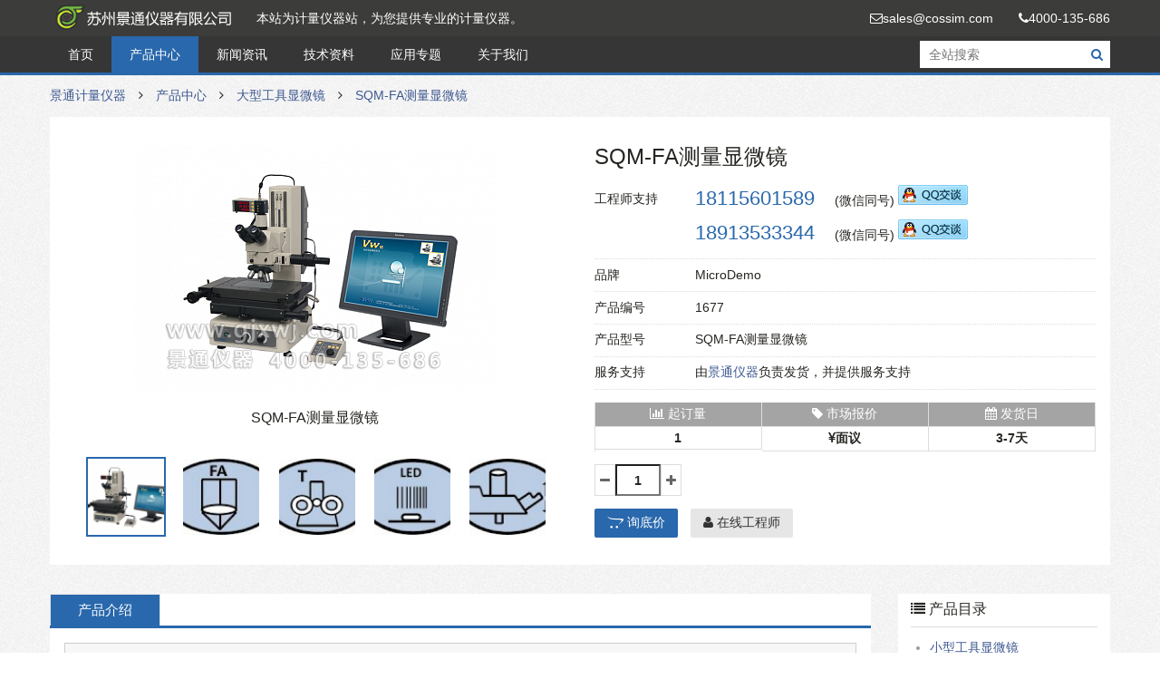

--- FILE ---
content_type: text/html; charset=utf-8
request_url: https://www.gjxwj.com/product/largetool/1675-1/
body_size: 8557
content:
<!doctype html><!--[if lt IE 7]><html class="no-js ie6 oldie"><![endif]--><!--[if IE 7]><html class="no-js ie7 oldie"><![endif]--><!--[if IE 8]><html class="no-js ie8 oldie"><![endif]--><!--[if IE 9]><html class="no-js ie9"><![endif]--><!--[if gt IE 9]><!--><html class="no-js"><!--<![endif]--><head><meta charset="utf-8"><meta name="viewport" content="width=device-width, initial-scale=1.0"><title>SQM-FA测量显微镜_景通计量仪器</title><link rel="stylesheet" href="/site/assets/aiom/css_dc44d3ed352e0e21e5c88e84eacca69d.css"><!--[if lte IE 8]><link rel="stylesheet" href="/site/assets/aiom/css_6bcef0015f649384695b83a8799f04dd.css"><![endif]--><!--[if gt IE 8]><!--><link rel="stylesheet" href="/site/assets/aiom/css_b6d80e36b843afebc7d06434b435b58f.css"><!--<![endif]--><!--[if lt IE 9]><script src="/site/templates/public/js/libs/modernizr-2.6.2.min.js"></script><![endif]--><meta name="Baiduspider" content="noarchive"><meta name="keywords" content="SQM-FA测量显微镜"><meta name="description" content="SQM-FA测量显微镜具备了更广阔的模式范围，能够满足用户对新型测量能力和完善功能性的不断追求。提供多种可加载附件，以满足用户的各种需求。本系列具备众多突出的特点，包括辅助对焦功能、优秀的光学系统、高亮度的LED 照明， 整合了处理器的高刚性以及更多卓越的功能。为实现当今Zui迫切需要的测量任务而创制。"><meta http-equiv="Cache-Control" content="no-transform" /><meta http-equiv="Cache-Control" content="no-siteapp" /><meta itemprop="name" content="SQM-FA测量显微镜"><meta itemprop="description" content="SQM-FA测量显微镜具备了更广阔的模式范围，能够满足用户对新型测量能力和完善功能性的不断追求。提供多种可加载附件，以满足用户的各种需求。本系列具备众多突出的特点，包括辅助对焦功能、优秀的光学系统、高亮度的LED 照明， 整合了处理器的高刚性以及更多卓越的功能。为实现当今Zui迫切需要的测量任务而创制。"><meta itemprop="image" content="/site/assets/files/1677/img_0051-sqm-fa-.121x75.png"></head><body><div id="layout"><a href="#mobile-menu" class="btn-menu-link"><i class="fa fa-bars"></i></a><div id="mobile-menu" class="mobile-menu"><ul class="items"><li><a href="/" class="menu-title">景通计量仪器网</a></li><li><a href="javascript:void(0);" class="active">产品中心</a></li><li><a href='/product/smalltool/'>小型工具显微镜</a></li><li><a href='/product/largetool/'>大型工具显微镜</a></li><li><a href='/product/alltool/'>万能工具显微镜</a></li><li><a href='/product/devices/'>工具显微镜配套设备</a></li><li><a href="/about/" class="active">关于我们</a></li><li><a href='/about/contact/'>联系我们</a></li></ul></div><div id="page" class="page-blue"><header id="header"><div class="topbar"><div class="container"><a href="/" class="logo">景通计量仪器</a><p class="lg-hidden">本站为计量仪器站，为您提供专业的计量仪器。</p><aside class="right tablet-hidden"><span class="lg-hidden item"><i class="fa fa-envelope-o"></i><span class='scEmail'></span></span><a href="tel:4000135686" class="last"><i class="fa fa-phone"></i><span class='scPhone'></span></a></aside></div></div><div class="bottombar"><div class="container"><nav class="tablet-hidden"><ul class="magicmenu sf-menu" id="magicmenu"><li><a href="/">首页</a></li><li><a href="/product/" class="active">产品中心</a><div class="sf-mega"><div class="neat tabular"><div class="pure-g dropbox"><div class="pure-u-1-4"><div class="cell"><h3 class="t"><a href="/product/smalltool/">小型工具显微镜</a></h3><a href="/product/smalltool/"><img src='/site/assets/files/1167/mm-1.jpg' alt='小型工具显微镜' title='小型工具显微镜'></a></div></div><div class="pure-u-1-4"><div class="cell"><h3 class="t"><a href="/product/largetool/">大型工具显微镜</a></h3><a href="/product/largetool/"><img src='/site/assets/files/1023/bm-1.jpg' alt='大型工具显微镜' title='大型工具显微镜'></a></div></div><div class="pure-u-1-4"><div class="cell"><h3 class="t"><a href="/product/alltool/">万能工具显微镜</a></h3><a href="/product/alltool/"><img src='/site/assets/files/1142/sm-1.jpg' alt='万能工具显微镜' title='万能工具显微镜'></a></div></div><div class="pure-u-1-4"><div class="cell"><h3 class="t"><a href="/product/devices/">工具显微镜配套设备</a></h3><a href="/product/devices/"><img src='/site/assets/files/1215/camera-1.jpg' alt='工具显微镜配套设备' title='工具显微镜配套设备'></a></div></div></div></div></div></li><li><a href="/news/">新闻资讯</a><div class="sf-mega"><div class="pure-g dropbox"><div class="pure-u-1-3"><div class="cell"><h3 class="t"><a href="/news/1881/">化学家使用DNA建造世界上最小的天线——实现了双向无线电功能</a></h3><a href="/news/1881/"><img src='/site/assets/files/1881/dna-antenna-777x547.360x150.jpg' alt='化学家使用DNA建造世界上最小的天线——实现了双向无线电功能' title='化学家使用DNA建造世界上最小的天线——实现了双向无线电功能'></a><p>就像可以接收和传输无线电波的双向无线电一样，由 Alexis Vallée-Bélisle 和他的团队设计的荧光纳米天线接收一种颜色的光，并根据它所感知的蛋白质运动，然后以另一种颜色传输回光，这我们可以检测到。这些纳米天线的主要创新之一是天线的接收器部分（亮绿色）也用于通过分子相互作用感知所研究蛋白质的分子表面</p></div></div><div class="pure-u-1-3"><div class="cell"><h3 class="t"><a href="/news/1877/">800T挤压机仪表上的18MPa是什么意思?</a></h3><a href="/news/1877/"><img src='/site/assets/files/1877/plastic-extrusion-machines-500x500.360x150.jpg' alt='800T挤压机仪表上的18MPa是什么意思?' title='800T挤压机仪表上的18MPa是什么意思?'></a><p>用八百吨位（800T）挤压机挤了些型材，仪表上显示压力是18MPa左右，我不明白这个18指的是什么。我用模拟软件模拟挤压过程，大概是180~220吨力左右。我不知道如何把模拟结果和实际的进行比较</p></div></div><div class="pure-u-1-3"><div class="cell"><h3 class="t"><a href="/news/1875/">一种新型显微镜可实现高通量3D自适应光学成像</a></h3><a href="/news/1875/"><img src='/site/assets/files/1875/563bbf57b.360x150.jpg' alt='一种新型显微镜可实现高通量3D自适应光学成像' title='一种新型显微镜可实现高通量3D自适应光学成像'></a><p>显微镜是生物医学研究中的重要工具，因为它可以对组织进行详细观察和成像。由于生物材料本质上是不透明的，因此当光穿过组织时会发生严重的光散射，从而导致高水平的背景噪声和复杂的光学像差。因此，典型的光学显微镜主要是让我们看到组织的表面，而对于许多显微镜来说，多个细胞层深的细节是遥不可及的。这使得拍摄组织深处的微结构的高分辨率光学图像极具挑战性。</p></div></div></div></div></li><li><a href="/info/">技术资料</a></li><li><a href="/topics/">应用专题</a></li><li><a href="/about/">关于我们</a></li></ul></nav><div class="right"><form class="search-form" method="get" action="/search/"><input name="q" type="text" class="input-text" placeholder="全站搜索" value=""><button class="form-button"><i class="fa fa-search"></i></button></form></div></div></div></header><div class="body"><div class="breadcrumbs"><div class="container"><a href="/">景通计量仪器</a><i class="fa fa-angle-right"></i><a href="/product/">产品中心</a><i class="fa fa-angle-right"></i><a href="/product/largetool/">大型工具显微镜</a><i class="fa fa-angle-right"></i><a href="/product/largetool/1675-1/" class="active">SQM-FA测量显微镜</a></div></div><div class="procontent" itemscope itemtype="http://schema.org/Product"><div class="container"><section class="row"><div class="pure-g bg-fff"><div class="pure-u-1-1 pure-u-md-1-2 proimg"><div class="imgbox"><figure><img itemprop="image" src="/site/assets/files/1677/img_0051-sqm-fa-.-pim2-md.png" data-lg="/site/assets/files/1677/img_0051-sqm-fa-.-pim2-lg.png" alt="SQM-FA测量显微镜" title="SQM-FA测量显微镜" class="main popzoom"><figcaption>SQM-FA测量显微镜</figcaption></figure><a href="javascript:void(0);" class="navigator previous"><i class="fa fa-angle-left"></i></a><a href="javascript:void(0);" class="navigator next"><i class="fa fa-angle-right"></i></a></div><div class="imgthumbs"><ul><li><a href="javascript:void(0);" class="item active"><img src="/site/assets/files/1677/img_0051-sqm-fa-.80x80.png" data-medium="/site/assets/files/1677/img_0051-sqm-fa-.-pim2-md.png" data-lg="/site/assets/files/1677/img_0051-sqm-fa-.-pim2-lg.png" alt=""></a></li><li><a href="javascript:void(0);" class="item"><img src="/site/assets/files/1677/2.80x80.jpg" data-medium="/site/assets/files/1677/2.-pim2-md.jpg" data-lg="/site/assets/files/1677/2.-pim2-lg.jpg" alt=""></a></li><li><a href="javascript:void(0);" class="item"><img src="/site/assets/files/1677/vitt_20sq_20_e5_9e_8b_e5_bd_95--updated_20by_20lichen130609.80x80.jpg" data-medium="/site/assets/files/1677/vitt_20sq_20_e5_9e_8b_e5_bd_95--updated_20by_20lichen130609.-pim2-md.jpg" data-lg="/site/assets/files/1677/vitt_20sq_20_e5_9e_8b_e5_bd_95--updated_20by_20lichen130609.-pim2-lg.jpg" alt=""></a></li><li><a href="javascript:void(0);" class="item"><img src="/site/assets/files/1677/4.80x80.jpg" data-medium="/site/assets/files/1677/4.-pim2-md.jpg" data-lg="/site/assets/files/1677/4.-pim2-lg.jpg" alt=""></a></li><li><a href="javascript:void(0);" class="item"><img src="/site/assets/files/1677/1.80x80.jpg" data-medium="/site/assets/files/1677/1.-pim2-md.jpg" data-lg="/site/assets/files/1677/1.-pim2-lg.jpg" alt=""></a></li></ul></div></div><div class="pure-u-1-1 pure-u-md-1-2"><div class="hdinfo"><h1 class="title"><span itemprop="name">SQM-FA测量显微镜</span></h1><dl class="goodsinfo pure-g sh"><dt class="pure-u-1-5">工程师支持</dt><dd class="pure-u-4-5"><a class="phone" href="tel:18115601589"><span class='scMobile'></span></a>(微信同号) <a href="http://wpa.qq.com/msgrd?v=3&uin=391142098&site=qq&menu=yes"><img src="/site/templates/public/images/icons/qq.gif"></a></dd><dt class="pure-u-1-5"></dt><dd class="pure-u-4-5"><a class="phone" href="tel:18913533344"><span class="scMobile1"></span></a>(微信同号) <a href="http://wpa.qq.com/msgrd?v=3&uin=391142099&site=qq&menu=yes"><img src="/site/templates/public/images/icons/qq.gif"></a></dd></dl><dl class="goodsinfo pure-g"><dt class="pure-u-1-5">品牌</dt><dd class="pure-u-4-5"><span itemprop="product-brand">MicroDemo</span></dd></dl><dl class="goodsinfo pure-g"><dt class="pure-u-1-5">产品编号</dt><dd class="pure-u-4-5"><span itemprop="product-id">1677</span></dd></dl><dl class="goodsinfo pure-g"><dt class="pure-u-1-5">产品型号</dt><dd class="pure-u-4-5"><span itemprop="product-model">SQM-FA测量显微镜</span></dd></dl><dl class="goodsinfo pure-g"><dt class="pure-u-1-5">服务支持</dt><dd class="pure-u-4-5">由<a href="javascript:void(0);">景通仪器</a>负责发货，并提供服务支持</dd></dl><div class="order"><div class="orderinfo"><div class="box"><div class="pure-g"><div class="pure-u-1-3"><div class="th"><i class="fa fa-bar-chart"></i> 起订量
                                                            </div></div><div class="pure-u-1-3"><div class="th"><i class="fa fa-tag"></i> 市场报价
                                                            </div></div><div class="pure-u-1-3"><div class="th"><i class="fa fa-calendar"></i> 发货日
                                                            </div></div><div class="pure-u-1-3"><div class="td"><span class="order-minnum">1</span></div></div><div class="pure-u-1-3"><div class="td"><i class="fa fa-rmb"></i><span class="order-price">面议</span></div></div><div class="pure-u-1-3"><div class="td"><span class="order-days">3-7天</span></div></div></div></div><div class="count"><a href="javascript:void(0);" class="btn minus"><i class="fa fa-minus"></i></a><input type="text" name="num" value="1" class="ordernum" id="ordernum" onkeypress="return validateNumber(event);"><a href="javascript:void(0);" class="btn plus"><i class="fa fa-plus"></i></a></div></div><a href="/inquire-price/?id=1677" class="pure-button main" target="_blank"><i class="fa fa-opencart"></i> 询底价</a><a href="javascript:void(0);" class="pure-button btn-livechat" rel="nofollow"><i class="fa fa-user"></i> 在线工程师</a></div></div></div></div></section><section class="row main"><div class="pure-g"><div class="pure-u-1-1 pure-u-lg-4-5"><div id="pagetabs" class="pagetabs"><ul class="sticky menu"><li><a href="#body" class="selected">产品介绍</a></li></ul><div id="body" class="box"><div class="pnotice"><h3><i class="fa fa-info-circle"></i> 景通计量仪器友情提示：</h3><p>由于该产品已进行多次功能升级和更新迭代，我们不保证SQM-FA测量显微镜提供的图片和各项参数等信息均为最新，我们建议您<a href="javascript:;" class="btn-livechat">点击此处</a>联系我们的在线工程师为您服务，同时我们也欢迎您电话咨询：<span class="scPhone"></span>!</p></div><p><strong>SQM-FA<a href="http://www.vitt-optics.com.cn/htmlstyle/firstclass_3168523_1.html" name="keyword_inherit" target="_blank">测量显微镜</a>的功能图标：</strong></p><table border="0" cellpadding="1" cellspacing="1" style="width:600px;"><tbody><tr><td><img alt="" src="/site/assets/files/1677/2.jpg" width="100"/><br/><strong>辅助对焦</strong><br/>
			确保精确的Z 轴对焦</td><td><strong><img alt="" src="/site/assets/files/1677/vitt_20sq_20_e5_9e_8b_e5_bd_95--updated_20by_20lichen130609.jpg" width="100"/><br/>
			优秀的光学系统</strong><br/>
			适合使用微镜照相设备的配置。</td></tr><tr><td><strong><img alt="" src="/site/assets/files/1677/4.jpg" width="100"/></strong><br/><strong>高亮度白色LED照明</strong><br/>
			一种用于明场观察的高亮度白色LED 照明</td><td><strong><img alt="" src="/site/assets/files/1677/1.jpg" width="100"/></strong><br/><strong>Z轴电动移动</strong><br/>
			专用的控制器使移动更精确、操作更方便</td></tr><tr><td><strong><img alt="" src="/site/assets/files/1677/3.jpg" width="100"/></strong><br/><strong>内置Z 轴线性光栅尺</strong><br/>
			进行非接触时高度测量时可读取z 轴读数</td><td><strong><img alt="" src="/site/assets/files/1677/7.jpg" width="100"/></strong><br/><strong>准直的透射光</strong><br/>
			用于轮廓测量，提高测量精度。</td></tr></tbody></table><p><strong>特点:</strong><br/><br/>
◆借助辅助对焦系统（FA），达到高精度的测量结果</p><p>◆更高的精度</p><p>◆人体工学设计</p><p>◆更大的载物台提高了对工件的处理能力</p><p>◆非接触式Z轴高度测量</p><p>◆数字成像和影像处理测量</p><p>◆与数据处理系统协同工作</p><p>◆Z 轴采用电动调焦控制<br/><br/>
◆底部光源采用准直光源是测量准确度的有力保证<br/><br/><strong>在满足基本测量需求的同时我们赋予仪器更高的附加值<br/><br/>
电动控制器</strong><br/>
全系标配电动控制模块，整合了数据清零，Z轴移动速度调节功能，Zui小移动0.1um。充分兼顾用户操作便捷性以及对测量效率的要求。<br/><br/><img alt="" src="/site/assets/files/1677/20141226143418_0029.jpg" width="500"/><br/><strong>数显单元</strong><br/>
示数器整合在<a href="/" title="显微镜" target="_blank"  >显微镜</a>的镜体上，示数器显示的部位的位置几乎与观测员的视线等高，是观测员感到非常舒适。X,Y,ZZui小值可在1um 和0.1um 切换，数据显示可在毫米和英寸间<br/>
切换，支持硬件线性补偿。<br/><img alt="" src="/site/assets/files/1677/sqm-fa_e8_b5_84_e6_96_991224.jpg" width="350"/><br/><br/><strong>提供适合您样品尺寸的载物台</strong><br/>
平台表面采用坚固的防划伤涂层，使你的仪器长时间使用后依然历久弥新！<br/><img alt="" src="/site/assets/files/1677/qq_e6_88_aa_e5_9b_be201412181422011.jpg" width="500"/><br/><strong>辅助对焦（FA）</strong><br/>
在高度测量时，由于物镜景深的原因，每个不同的操作者对焦面的识别需要凭借主观感觉。辅助对焦单元提供了一<br/>
个客观标准，可以Zui大限度的避免人为误差。<br/><img alt="" src="/site/assets/files/1677/qq_e6_88_aa_e5_9b_be20141225093613.jpg" width="350"/><br/><strong>长寿命LED 光源</strong><br/>
标配的LED 照明，在保证充足照明的同时提供20000 小时的使用寿命，避免卤素光源更换灯泡的问题。<br/><br/><img alt="" src="http://i01.yizimg.com/comfolder/406326/201412/sqm-fa%20&amp;%20sq600%e6%b5%8b%e9%87%8f%e6%98%be%e5%be%ae%e9%95%9c.jpg" width="350"/><br/>
SQM应用领域</p><table border="1" cellpadding="1" cellspacing="1" style="width:600px;"><tbody><tr><td><img alt="" src="/site/assets/files/1677/1.jpg" width="170"/><br/>
			PCB切片</td><td><img alt="" src="/site/assets/files/1677/5.png" width="170"/><br/>
			金相切片</td><td><img alt="" src="/site/assets/files/1677/3.png" width="170"/><br/>
			彩色滤光片</td></tr><tr><td><img alt="" src="/site/assets/files/1677/9.jpg" width="170"/><br/>
			半导体芯片</td><td><img alt="" src="/site/assets/files/1677/8.png" width="170"/><br/>
			LED芯片</td><td><img alt="" src="/site/assets/files/1677/6.jpg" width="170"/><br/>
			钻针顶部</td></tr></tbody></table><p><strong>技术参数:</strong></p><table border="1" cellpadding="1" cellspacing="1" style="width:650px;"><tbody><tr><td>型号</td><td>VITT SQM-FA</td></tr><tr><td>镜筒</td><td>双目镜筒，带有标准相机接口；十字线（交叉虚线）；光路径转换（观测/相机=0/100）</td></tr><tr><td>图像</td><td>正像</td></tr><tr><td>观测方法</td><td>明场、简易偏光观测</td></tr><tr><td>屈光度可调目镜</td><td>10x（视场数20），20x/16可选</td></tr><tr><td>物镜</td><td>标配物镜5x、10x、20x、50x</td></tr><tr><td>调焦系统</td><td>Z轴电动控制（快、中、慢三种调节方式）</td></tr><tr><td rowspan="2">光源</td><td>透射（led照明器，准直光）</td></tr><tr><td>落射（led照明器，同轴光）</td></tr><tr><td rowspan="2">工作台</td><td>测量范围：300*200mm,200*100mm</td></tr><tr><td>或定制平台尺寸</td></tr><tr><td>快速释放装置</td><td>x和y轴标配</td></tr><tr><td>调零开关</td><td>x、y、z轴标配</td></tr><tr><td>长度测量系统</td><td>高精度数显光栅尺</td></tr><tr><td>数显计数器</td><td>Zui小读数0.5um，RS232C输出</td></tr><tr><td>外部尺寸（宽*深*高）</td><td>380*705*725mm</td></tr><tr><td>测量精度</td><td>X和Y：3+L/200，L为测量长度</td></tr><tr><td>Z轴</td><td>Zui大行程：200mm</td></tr><tr><td>调焦方法</td><td>电动手轮控制调节</td></tr></tbody></table><p><br/><strong>VW80 精密测量软件</strong><br/><img alt="" src="/site/assets/files/1677/img_0051-sqm-fa-.png" width="350"/><br/>
结合数字相机，VW80 影像测量软件提供崭新的影像处理技术，当VW80 软件有效的结合<a href="http://www.vitt-optics.com.cn/htmlstyle/productinfo_13342571.html" target="_blank">工具显微镜</a>时，可提供使用人员先进多样的影像测量与数据处理能力。所有的DSHOW 格式的相机都支持连接，大大增加了软件的通用性。目前支持所有的微软件WINDOWS 操作系统，选择电脑时不再因为操作系统不兼容软件而烦忧。<br/><br/><img alt="" src="/site/assets/files/1677/20141226144415_1070.jpg" width="600"/></p></div></div></div><div class="pure-u-1-1 pure-u-lg-1-5"><aside class="sidebar bg-fff"><h3 class="title"><i class="fa fa-list"></i> 产品目录</h3><ul class="widget categories"><li><a href="/product/smalltool/">小型工具显微镜</a></li><li><a href="/product/largetool/">大型工具显微镜</a></li><li><a href="/product/alltool/">万能工具显微镜</a></li><li><a href="/product/devices/">工具显微镜配套设备</a></li></ul></aside></div></div></section></div></div><div class="container" id="lastView"></div></div><footer id="footer"><div class="container"><div class="pure-g navigation"><div class="pure-u-1-2 pure-u-lg-1-5"><h3>产品中心</h3><div class="tags"><a href='/product/smalltool/'>小型工具显微镜</a><a href='/product/largetool/'>大型工具显微镜</a><a href='/product/alltool/'>万能工具显微镜</a><a href='/product/devices/'>工具显微镜配套设备</a></div></div><div class="pure-u-1-2 pure-u-lg-1-5"><h3>信息资讯</h3><ul><li><a href="/info/">技术资料</a></li><li><a href="/news/">新闻资讯</a></li><li><a href="https://www.gjxwj.com/zhiyang/news/">制样制备资讯</a></li><li><a href="https://www.gjxwj.com/zhiyang/resource/">制样技术</a></li><li><a href="https://www.gjxwj.com/zhiyang/tool.html">科学转换工具</a></li></ul></div><div class="pure-u-1-2 pure-u-lg-2-5"><h3>应用专题</h3><div class="tags"><a href='/topics/1209/'>几何测量</a><a href="https://www.gjxwj.com/zhiyang/products/">制样设备</a><a href="https://www.gjxwj.com/zhiyang/jingangshixianqiegeji/">金刚石线切割机</a><a href="https://www.gjxwj.com/zhiyang/qiegeji/">试样切割机</a><a href="https://www.gjxwj.com/zhiyang/xiangqianji/">试样镶嵌机</a><a href="https://www.gjxwj.com/zhiyang/yumoji/">试样预磨机</a><a href="https://www.gjxwj.com/zhiyang/paoguangji/">试样抛光机</a><a href="https://www.gjxwj.com/zhiyang/mopingji/">试样磨抛机</a><a href="https://www.gjxwj.com/zhiyang/mopingji/">试样磨平机</a><a href="https://www.gjxwj.com/zhiyang/tumoji/">涂膜机</a><a href="https://www.gjxwj.com/zhiyang/jinxiangfenxiyi/">金相分析仪</a><a href="https://www.gjxwj.com/zhiyang/baoshixianweijing/">宝石显微镜</a><a href="https://www.gjxwj.com/zhiyang/fuzhushebei/">辅助设备</a><a href="https://www.gjxwj.com/zhiyang/haocaipeijian/">制样设备耗材</a></div></div><div class="pure-u-1-2 pure-u-lg-1-5"><h3>关于我们</h3><ul><li><a href="/about/contact/" target="_blank">在地图上查找我们</a></li><li class="item">固话：<span class='scPhone1'></span></li><li class="item">传真：<span class='scFax'></span></li><li class="item">邮箱：<span class='scEmail'></span></li></ul></div></div><p><i class="fa fa-copyright"></i> 2011-2016 <span class='scCompany'></span> All Rights Reserved. <span class="right">备案号: <a href="https://beian.miit.gov.cn" target="_blank" rel="external nofollow">苏ICP备15032405号-3</a>&nbsp;&nbsp;Sitemap:&nbsp;<a href="http://www.gjxwj.com/sitemap.txt" target="_blank">txt</a>&nbsp;<a href="http://www.gjxwj.com/sitemap.html" target="_blank">html</a>&nbsp;<a href="http://www.gjxwj.com/sitemap.xml" target="_blank">xml</a></span></p></div></footer></div></div><div class="scrollup"><a href="javascript:void(0);" class="goup" target="_blank" rel="nofollow"><i class="fa fa-chevron-up"></i></a><a href="javascript:void(0);" target="_blank" rel="nofollow"><i class="fa fa-commenting fa-2x btn-livechat"></i></a><a href="tel:4000135686" target="_blank" rel="nofollow"><i class="fa fa-phone fa-2x"></i></a><a href="http://wpa.qq.com/msgrd?v=3&uin=236071139&site=qq&menu=yes" target="_blank" rel="nofollow"><i class="fa fa-qq fa-2x"></i></a><a href="javascript:void(0);" class="btn-qrcode" target="_blank" rel="nofollow"><i class="fa fa-qrcode fa-2x"></i></a><a href="javascript:void(0);" class="godown" rel="nofollow" data-id="1"><i class="fa fa-chevron-down"></i></a></div><div id="gallery" class="pswp" tabindex="-1" role="dialog" aria-hidden="true"><div class="pswp__bg"></div><div class="pswp__scroll-wrap"><div class="pswp__container"><div class="pswp__item"></div><div class="pswp__item"></div><div class="pswp__item"></div></div><div class="pswp__ui pswp__ui--hidden"><div class="pswp__top-bar"><div class="pswp__counter"></div><button class="pswp__button pswp__button--close" title="Close (Esc)"></button><button class="pswp__button pswp__button--share" title="Share"></button><button class="pswp__button pswp__button--fs" title="Toggle fullscreen"></button><button class="pswp__button pswp__button--zoom" title="Zoom in/out"></button><div class="pswp__preloader"><div class="pswp__preloader__icn"><div class="pswp__preloader__cut"><div class="pswp__preloader__donut"></div></div></div></div></div><div class="pswp__share-modal pswp__share-modal--hidden pswp__single-tap"><div class="pswp__share-tooltip"></div></div><button class="pswp__button pswp__button--arrow--left" title="Previous (arrow left)"></button><button class="pswp__button pswp__button--arrow--right" title="Next (arrow right)"></button><div class="pswp__caption"><div class="pswp__caption__center"></div></div></div></div></div><script>var base_config = {"baseurl":"\/","templatePath":"\/site\/templates\/","key":"MMTY3Nw==","uri":"ML3Byb2R1Y3QvbGFyZ2V0b29sLzE2NzUtMS8=","share_title":"SQM-FA\u6d4b\u91cf\u663e\u5fae\u955c_\u666f\u901a\u8ba1\u91cf\u4eea\u5668","share_summary":"SQM-FA\u6d4b\u91cf\u663e\u5fae\u955c\u5177\u5907\u4e86\u66f4\u5e7f\u9614\u7684\u6a21\u5f0f\u8303\u56f4\uff0c\u80fd\u591f\u6ee1\u8db3\u7528\u6237\u5bf9\u65b0\u578b\u6d4b\u91cf\u80fd\u529b\u548c\u5b8c\u5584\u529f\u80fd\u6027\u7684\u4e0d\u65ad\u8ffd\u6c42\u3002\u63d0\u4f9b\u591a\u79cd\u53ef\u52a0\u8f7d\u9644\u4ef6\uff0c\u4ee5\u6ee1\u8db3\u7528\u6237\u7684\u5404\u79cd\u9700\u6c42\u3002\u672c\u7cfb\u5217\u5177\u5907\u4f17\u591a\u7a81\u51fa\u7684\u7279\u70b9\uff0c\u5305\u62ec\u8f85\u52a9\u5bf9\u7126\u529f\u80fd\u3001\u4f18\u79c0\u7684\u5149\u5b66\u7cfb\u7edf\u3001\u9ad8\u4eae\u5ea6\u7684LED \u7167\u660e\uff0c \u6574\u5408\u4e86\u5904\u7406\u5668\u7684\u9ad8\u521a\u6027\u4ee5\u53ca\u66f4\u591a\u5353\u8d8a\u7684\u529f\u80fd\u3002\u4e3a\u5b9e\u73b0\u5f53\u4ecaZui\u8feb\u5207\u9700\u8981\u7684\u6d4b\u91cf\u4efb\u52a1\u800c\u521b\u5236\u3002","share_img":"\/site\/assets\/files\/1677\/img_0051-sqm-fa-.300x300.png"};</script><script src="/site/templates/public/js/libs/jquery.js"></script><script src="/site/templates/public/js/libs/layer/layer.js"></script><script src="/site/assets/aiom/js_af01e49cca05259ee8d4c7c61e0b00b2.js"></script><script>LastView.add('SQM-FA测量显微镜','/product/largetool/1675-1/','/site/assets/files/1677/img_0051-sqm-fa-.300x300.png','1677');</script></body></html>